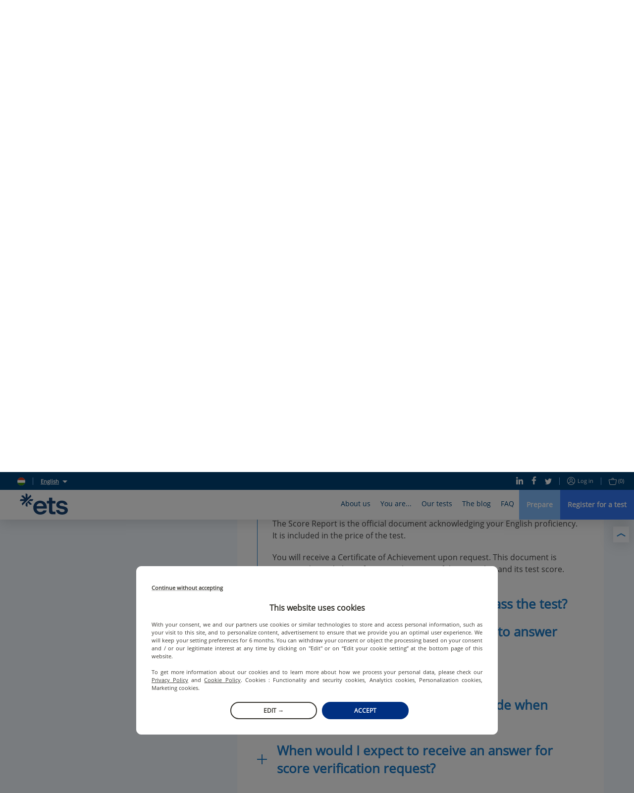

--- FILE ---
content_type: image/svg+xml
request_url: https://images.prismic.io/etswebsiteprod%2F926bd406-045e-4fd1-b095-4fd6e5df9b67_03_subscription.svg?auto=compress,format
body_size: 614
content:
<?xml version="1.0" encoding="utf-8"?>
<svg xmlns="http://www.w3.org/2000/svg" xmlns:xlink="http://www.w3.org/1999/xlink" width="24px" height="24px" viewBox="0 0 24 24" version="1.1">
    
    <title>Icon/Categorie/Inscription</title>
    <desc>Created with Sketch.</desc>
    <g id="Icon/Categorie/Inscription" stroke="none" stroke-width="1" fill="none" fill-rule="evenodd">
        <g id="noun_write_2155400_000000-(1)" transform="translate(4.000000, 3.000000)" fill="#2E3F89" fill-rule="nonzero" stroke="#2E3F89" stroke-width="0.3">
            <path d="M10.4328334,17.4612128 L9.52057191,12.4962189 C9.51462238,12.4664712 9.50492685,12.4380457 9.49038355,12.4091794 L3.26078376,0.289984554 C3.22067951,0.211538884 3.15214973,0.153365691 3.06885629,0.126482625 C2.9849018,0.098938499 2.88992965,0.107532266 2.81567069,0.146755101 L0.197876998,1.49223055 C0.0361378927,1.57508328 -0.0284255376,1.77450275 0.0546475451,1.93734362 L6.28204381,14.0527925 C6.2961464,14.0818791 6.31509676,14.1092029 6.33999665,14.1354249 L9.81826882,17.7384169 L0.348157747,17.7384169 C0.165925812,17.7384169 0.0176282404,17.8867144 0.0176282404,18.0689464 C0.0176282404,18.2511783 0.165925812,18.3994759 0.348157747,18.3994759 L15.9579646,18.3994759 C16.1401965,18.3994759 16.2884941,18.2511783 16.2884941,18.0689464 C16.2884941,17.8867144 16.1401965,17.7384169 15.9579646,17.7384169 L10.4061706,17.7384169 C10.4354776,17.6881764 10.4522244,17.631766 10.4522244,17.5722707 C10.4522244,17.5345903 10.4453935,17.49691 10.4328334,17.4612128 Z M0.793491169,1.92963126 L2.8236034,0.885819078 L8.75153993,12.4175529 L6.72098699,13.4609243 L0.793491169,1.92963126 Z M7.12445334,13.9963821 L8.9514001,13.0576783 L9.59416982,16.5544602 L7.12445334,13.9963821 Z" id="Shape"/>
        </g>
    </g>
</svg>

--- FILE ---
content_type: image/svg+xml
request_url: https://static.prod.etsgbv-work.com/b2c-website/static/media/hu.f88c0a99.svg
body_size: -315
content:
<svg xmlns="http://www.w3.org/2000/svg" width="512" height="512"><g fill-rule="evenodd"><path fill="#fff" d="M512 512H0V0h512z"/><path fill="#388d00" d="M512 512H0V341.3h512z"/><path fill="#d43516" d="M512 170.8H0V.1h512z"/></g></svg>